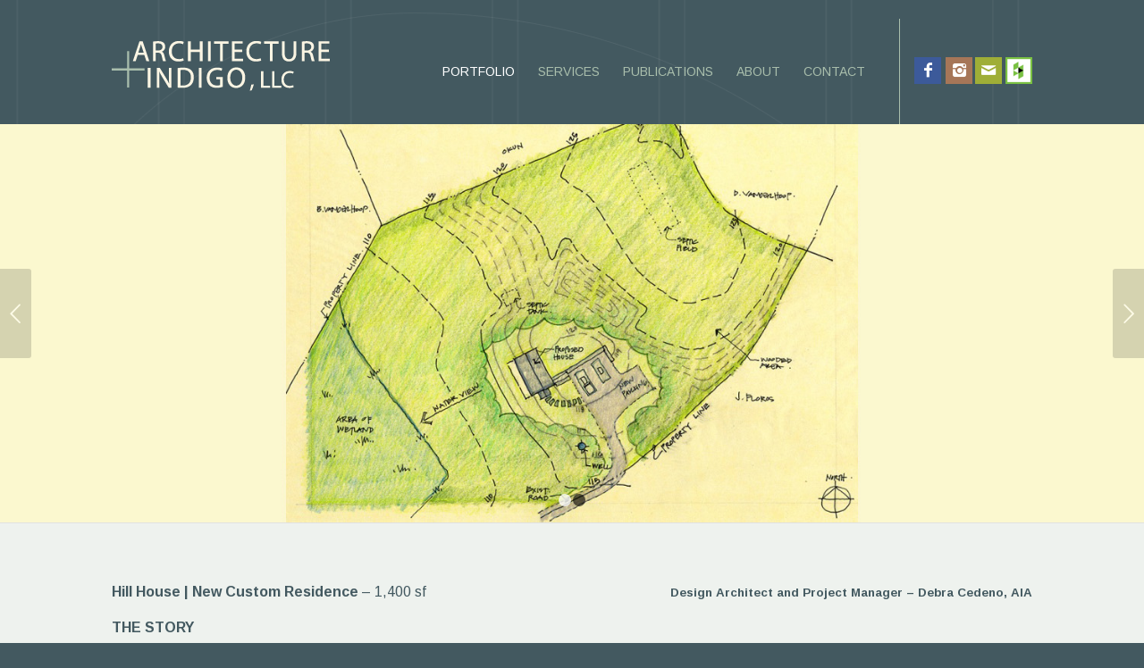

--- FILE ---
content_type: text/css
request_url: https://architecture-indigo.com/wp-content/themes/enfold-child/style.css?ver=4.4.1
body_size: 1511
content:
/*
Theme Name: Enfold Child
Description: A <a href='http://codex.wordpress.org/Child_Themes'>Child Theme</a> for the Enfold Wordpress Theme. If you plan to do a lot of file modifications we recommend to use this Theme instead of the original Theme. Updating wil be much easier then.
Version: 3.8
Author: Kriesi
Author URI: http://www.kriesi.at
Template: enfold
*/



/*Add your own styles here:*/
@import url("../enfold/style.css");


.social_bookmarks_facebook.av-social-link-facebook.social_icon_1
{
background:#3C5A9A !important;
margin-right: 2px !important;
}
.social_bookmarks_facebook.av-social-link-facebook.social_icon_1 a
{
color:#fff !important;
}

.social_bookmarks_facebook.av-social-link-facebook.social_icon_1 a:hover
{
color:#ccc!important;

}

.social_bookmarks_twitter.av-social-link-twitter.social_icon_2 a
{
color:#67CAEA !important;
font-size:27px !important;
padding-left:5px !important;
}
.social_bookmarks_twitter.av-social-link-twitter.social_icon_2 a:hover
{
background:transparent !important;
color:#fff !important;
}

.social_bookmarks_twitter av-social-link-twitter social_icon_2:hover
{
background:transparent !important;
color:#fff !important
}


.avia-image-container-inner a:hover {  
   filter: none;
    -webkit-filter: grayscale(0);
}

#top #wrap_all .av-social-link-twitter:hover a{
background:none !important
}
#header_main .social_bookmarks li a
{
border-radius:0px !important;
}

#header_main nav .social_bookmarks{
/*margin-left:20px !important;*/
}
div.avia-image-container a img {
    filter: none !important;
}


